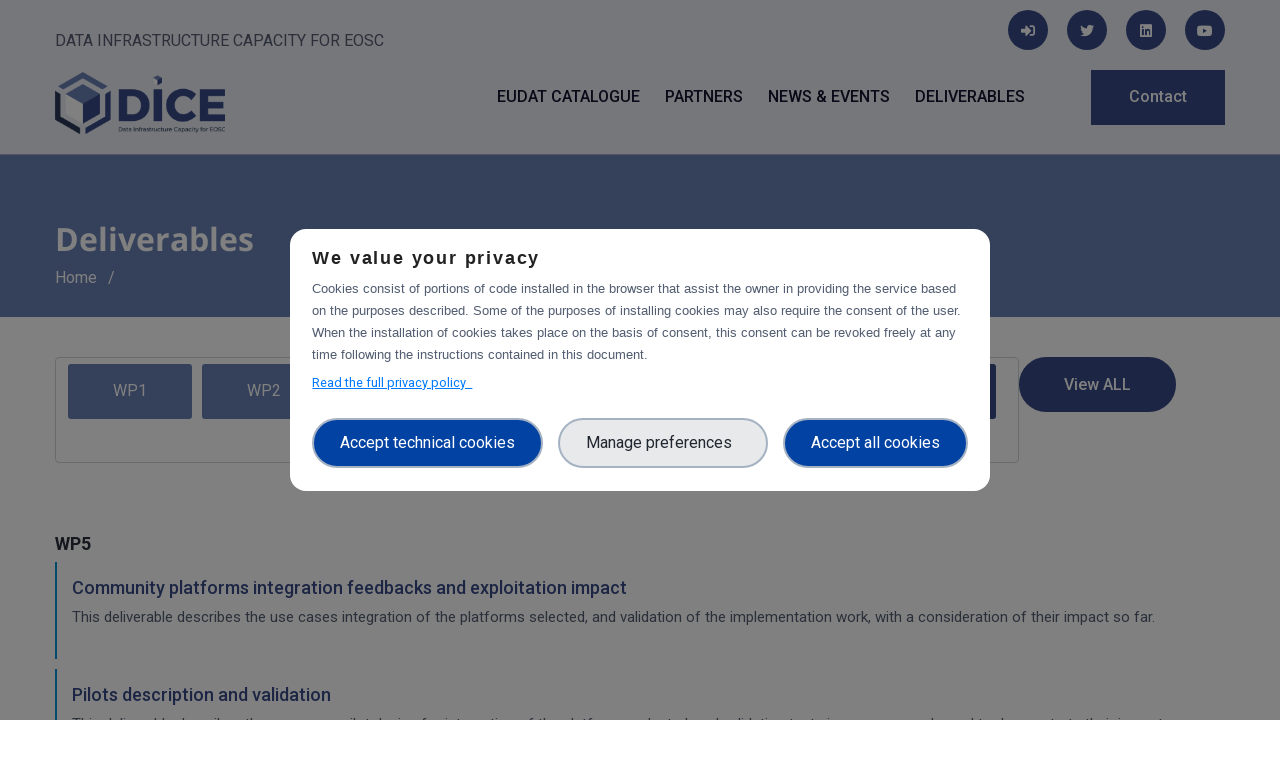

--- FILE ---
content_type: text/html; charset=UTF-8
request_url: https://www.dice-eosc.eu/deliverables?field_wp_target_id%5B0%5D=7&field_wp_target_id%5B1%5D=4&field_wp_target_id%5B2%5D=3&field_wp_target_id%5B3%5D=2&field_wp_target_id%5B4%5D=6
body_size: 7818
content:
<!DOCTYPE html>
<html>
  <head>
  <script src="/modules/custom/trust_ppg/js/controllers/enableModal.js"></script>
    <!-- Global site tag (gtag.js) - Google Analytics
    <script async src="https://www.googletagmanager.com/gtag/js?id=UA-192884747-2"></script>
    <script>
      window.dataLayer = window.dataLayer || [];
      function gtag(){dataLayer.push(arguments);}
      gtag('js', new Date());

      gtag('config', 'UA-192884747-2');
    </script>
    -->
    <meta charset="utf-8" />
<script type="text/javascript">window.dataLayer = window.dataLayer || [];
                                window.dataLayer.push({
                                'ad_storage': 'denied',
                                'analytics_storage': 'denied',
                                'personalization_storage': 'denied',
                                'logged-in': 'false',
                                'drupal-role':'anonymous' 
                                });</script>
<script type="text/javascript">(function(w,d,s,l,i){w[l]=w[l]||[];w[l].push({'gtm.start':
            new Date().getTime(),event:'gtm.js'});var f=d.getElementsByTagName(s)[0],
            j=d.createElement(s),dl=l!='dataLayer'?'&amp;l='+l:'';j.async=true;j.src=
            'https://www.googletagmanager.com/gtm.js?id='+i+dl;f.parentNode.insertBefore(j,f);
            })(window,document,'script','dataLayer','GTM-NGW2PVB');</script>
<meta name="Generator" content="Drupal 8 (https://www.drupal.org)" />
<meta name="MobileOptimized" content="width" />
<meta name="HandheldFriendly" content="true" />
<meta name="viewport" content="width=device-width, initial-scale=1.0" />
<script src="https://cdn.jsdelivr.net/npm/bootstrap@5.0.2/dist/js/bootstrap.bundle.min.js" integrity="sha384-MrcW6ZMFYlzcLA8Nl+NtUVF0sA7MsXsP1UyJoMp4YLEuNSfAP+JcXn/tWtIaxVXM" crossorigin="anonymous"></script>
<style>div#sliding-popup, div#sliding-popup .eu-cookie-withdraw-banner, .eu-cookie-withdraw-tab {background: #000000} div#sliding-popup.eu-cookie-withdraw-wrapper { background: transparent; } #sliding-popup h1, #sliding-popup h2, #sliding-popup h3, #sliding-popup p, #sliding-popup label, #sliding-popup div, .eu-cookie-compliance-more-button, .eu-cookie-compliance-secondary-button, .eu-cookie-withdraw-tab { color: #ffffff;} .eu-cookie-withdraw-tab { border-color: #ffffff;}</style>
<link rel="shortcut icon" href="/sites/default/files/favicon_2.png" type="image/png" />
<link rel="stylesheet" href="https://cdnjs.cloudflare.com/ajax/libs/font-awesome/5.15.4/css/all.min.css" integrity="sha512-1ycn6IcaQQ40/MKBW2W4Rhis/DbILU74C1vSrLJxCq57o941Ym01SwNsOMqvEBFlcgUa6xLiPY/NS5R+E6ztJQ==" crossorigin="anonymous" referrerpolicy="no-referrer" />
<link href="https://cdn.jsdelivr.net/npm/bootstrap@5.0.2/dist/css/bootstrap.min.css" rel="stylesheet" integrity="sha384-EVSTQN3/azprG1Anm3QDgpJLIm9Nao0Yz1ztcQTwFspd3yD65VohhpuuCOmLASjC" crossorigin="anonymous" />

    <title>Deliverables | DICE-EOSC.eu</title>
    <link rel="stylesheet" media="all" href="/core/themes/stable/css/system/components/ajax-progress.module.css?ryihxw" />
<link rel="stylesheet" media="all" href="/core/themes/stable/css/system/components/align.module.css?ryihxw" />
<link rel="stylesheet" media="all" href="/core/themes/stable/css/system/components/autocomplete-loading.module.css?ryihxw" />
<link rel="stylesheet" media="all" href="/core/themes/stable/css/system/components/fieldgroup.module.css?ryihxw" />
<link rel="stylesheet" media="all" href="/core/themes/stable/css/system/components/container-inline.module.css?ryihxw" />
<link rel="stylesheet" media="all" href="/core/themes/stable/css/system/components/clearfix.module.css?ryihxw" />
<link rel="stylesheet" media="all" href="/core/themes/stable/css/system/components/details.module.css?ryihxw" />
<link rel="stylesheet" media="all" href="/core/themes/stable/css/system/components/hidden.module.css?ryihxw" />
<link rel="stylesheet" media="all" href="/core/themes/stable/css/system/components/item-list.module.css?ryihxw" />
<link rel="stylesheet" media="all" href="/core/themes/stable/css/system/components/js.module.css?ryihxw" />
<link rel="stylesheet" media="all" href="/core/themes/stable/css/system/components/nowrap.module.css?ryihxw" />
<link rel="stylesheet" media="all" href="/core/themes/stable/css/system/components/position-container.module.css?ryihxw" />
<link rel="stylesheet" media="all" href="/core/themes/stable/css/system/components/progress.module.css?ryihxw" />
<link rel="stylesheet" media="all" href="/core/themes/stable/css/system/components/reset-appearance.module.css?ryihxw" />
<link rel="stylesheet" media="all" href="/core/themes/stable/css/system/components/resize.module.css?ryihxw" />
<link rel="stylesheet" media="all" href="/core/themes/stable/css/system/components/sticky-header.module.css?ryihxw" />
<link rel="stylesheet" media="all" href="/core/themes/stable/css/system/components/system-status-counter.css?ryihxw" />
<link rel="stylesheet" media="all" href="/core/themes/stable/css/system/components/system-status-report-counters.css?ryihxw" />
<link rel="stylesheet" media="all" href="/core/themes/stable/css/system/components/system-status-report-general-info.css?ryihxw" />
<link rel="stylesheet" media="all" href="/core/themes/stable/css/system/components/tabledrag.module.css?ryihxw" />
<link rel="stylesheet" media="all" href="/core/themes/stable/css/system/components/tablesort.module.css?ryihxw" />
<link rel="stylesheet" media="all" href="/core/themes/stable/css/system/components/tree-child.module.css?ryihxw" />
<link rel="stylesheet" media="all" href="/core/themes/stable/css/views/views.module.css?ryihxw" />
<link rel="stylesheet" media="all" href="/modules/contrib/eu_cookie_compliance/css/eu_cookie_compliance.css?ryihxw" />
<link rel="stylesheet" media="all" href="/modules/custom/trust_ppg/css/main.css?ryihxw" />
<link rel="stylesheet" media="all" href="/modules/custom/trust_ppg/css/modal.css?ryihxw" />
<link rel="stylesheet" media="all" href="/modules/contrib/ckeditor_accordion/css/ckeditor-accordion.css?ryihxw" />
<link rel="stylesheet" media="all" href="/modules/contrib/better_exposed_filters/css/better_exposed_filters.css?ryihxw" />
<link rel="stylesheet" media="all" href="/themes/paranoid/css/base/elements.css?ryihxw" />
<link rel="stylesheet" media="all" href="/themes/paranoid/css/components/block.css?ryihxw" />
<link rel="stylesheet" media="all" href="/themes/paranoid/css/components/tabs.css?ryihxw" />
<link rel="stylesheet" media="all" href="/themes/paranoid/css/bootstrap.min.css?ryihxw" />
<link rel="stylesheet" media="all" href="/themes/paranoid/css/fontawesome-all.css?ryihxw" />
<link rel="stylesheet" media="all" href="/themes/paranoid/css/flaticon.css?ryihxw" />
<link rel="stylesheet" media="all" href="/themes/paranoid/css/icon.css?ryihxw" />
<link rel="stylesheet" media="all" href="/themes/paranoid/css/animate.min.css?ryihxw" />
<link rel="stylesheet" media="all" href="/themes/paranoid/css/owl.carousel.min.css?ryihxw" />
<link rel="stylesheet" media="all" href="/themes/paranoid/css/owl.theme.default.min.css?ryihxw" />
<link rel="stylesheet" media="all" href="/themes/paranoid/css/linearicons.css?ryihxw" />
<link rel="stylesheet" media="all" href="/themes/paranoid/css/style.css?ryihxw" />
<link rel="stylesheet" media="all" href="/themes/paranoid/css/ccn.css?ryihxw" />
<link rel="stylesheet" media="all" href="/themes/paranoid/css/custom.css?ryihxw" />

    <script type="application/json" data-drupal-selector="drupal-settings-json">{"path":{"baseUrl":"\/","scriptPath":null,"pathPrefix":"","currentPath":"deliverables","currentPathIsAdmin":false,"isFront":false,"currentLanguage":"en","currentQuery":{"field_wp_target_id":["7","4","3","2","6"]}},"pluralDelimiter":"\u0003","suppressDeprecationErrors":true,"ajaxPageState":{"libraries":"better_exposed_filters\/auto_submit,better_exposed_filters\/general,ckeditor_accordion\/accordion_style,core\/html5shiv,eu_cookie_compliance\/eu_cookie_compliance_default,paranoid\/affix,paranoid\/global-styling,system\/base,trust_ppgm\/gtm,trust_ppgm\/main,trust_ppgm\/modal,trust_ppgm\/modal_active,views\/views.ajax,views\/views.module","theme":"paranoid","theme_token":null},"ajaxTrustedUrl":{"\/deliverables":true},"trust_ppgm":{"general_popup_data":{"gtm_cid":"GTM-NGW2PVB","popup_label":"We value your privacy","popup_link_label":"Read the full privacy policy","popup_text":"\u003Cp\u003ECookies consist of portions of code installed in the browser that assist the owner in providing the service based on the purposes described. Some of the purposes of installing cookies may also require the consent of the user. When the installation of cookies takes place on the basis of consent, this consent can be revoked freely at any time following the instructions contained in this document.\u003C\/p\u003E","policy_form_url":"\/privacy-policy-full"},"policy_popup_data":{"terms_of_use":{"guid":"416"},"privacy":{"guid":"417"},"technical_cookies":{"guid":"415","popup_label":"Strictly Necessary Cookies","popup_text":"These cookies are necessary for the website to function and cannot be switched off in our systems. They are usually only set in response to actions made by you which amount to a request for services, such as setting your privacy preferences, logging in or filling in forms. You can set your browser to block or alert you about these cookies, but some parts of the site will not then work. These cookies do not store any personally identifiable information."},"measurement_cookies":{"guid":"414","popup_label":"Measurement","popup_text":"These trackers help us to measure traffic and analyze your behavior with the goal of improving our service."}},"project_pk":"42"},"eu_cookie_compliance":{"cookie_policy_version":"1.0.0","popup_enabled":false,"popup_agreed_enabled":false,"popup_hide_agreed":false,"popup_clicking_confirmation":false,"popup_scrolling_confirmation":false,"popup_html_info":false,"use_mobile_message":false,"mobile_popup_html_info":false,"mobile_breakpoint":768,"popup_html_agreed":false,"popup_use_bare_css":false,"popup_height":"auto","popup_width":"100%","popup_delay":1000,"popup_link":"\/index.php\/privacy-policy","popup_link_new_window":true,"popup_position":false,"fixed_top_position":true,"popup_language":"en","store_consent":true,"better_support_for_screen_readers":false,"cookie_name":"","reload_page":false,"domain":"","domain_all_sites":false,"popup_eu_only_js":false,"cookie_lifetime":100,"cookie_session":0,"set_cookie_session_zero_on_disagree":0,"disagree_do_not_show_popup":false,"method":"opt_in","automatic_cookies_removal":false,"allowed_cookies":"_ga\r\n_gid\r\ngtm_internal_user","withdraw_markup":"\u003Cbutton type=\u0022button\u0022 class=\u0022eu-cookie-withdraw-tab\u0022\u003EPrivacy settings\u003C\/button\u003E\n\u003Cdiv role=\u0022alertdialog\u0022 aria-labelledby=\u0022popup-text\u0022 class=\u0022eu-cookie-withdraw-banner\u0022\u003E\n  \u003Cdiv class=\u0022popup-content info eu-cookie-compliance-content\u0022\u003E\n    \u003Cdiv id=\u0022popup-text\u0022 class=\u0022eu-cookie-compliance-message\u0022\u003E\n      \u003Ch2\u003EWe use cookies on this site to enhance your user experience\u003C\/h2\u003E\n\u003Cp\u003EYou have given your consent for us to set cookies.\u003C\/p\u003E\n\n    \u003C\/div\u003E\n    \u003Cdiv id=\u0022popup-buttons\u0022 class=\u0022eu-cookie-compliance-buttons\u0022\u003E\n      \u003Cbutton type=\u0022button\u0022 class=\u0022eu-cookie-withdraw-button\u0022\u003EWithdraw consent\u003C\/button\u003E\n    \u003C\/div\u003E\n  \u003C\/div\u003E\n\u003C\/div\u003E","withdraw_enabled":false,"reload_options":0,"reload_routes_list":"","withdraw_button_on_info_popup":false,"cookie_categories":[],"cookie_categories_details":[],"enable_save_preferences_button":true,"cookie_value_disagreed":"0","cookie_value_agreed_show_thank_you":"1","cookie_value_agreed":"2","containing_element":"body","settings_tab_enabled":false,"open_by_default":false},"ckeditorAccordion":{"accordionStyle":{"collapseAll":0,"keepRowsOpen":0}},"views":{"ajax_path":"\/views\/ajax","ajaxViews":{"views_dom_id:67a6f2e62fcb0aa343292bdb2ac7e58496a795b94f037a48c49a9d37f76c11f1":{"view_name":"deliverables","view_display_id":"page_1","view_args":"","view_path":"\/deliverables","view_base_path":"deliverables","view_dom_id":"67a6f2e62fcb0aa343292bdb2ac7e58496a795b94f037a48c49a9d37f76c11f1","pager_element":0}}},"user":{"uid":0,"permissionsHash":"57c76e8cd954e0bec04e2f568db2348ed4c09163eef486be5640a08aa32d5d89"}}</script>

<!--[if lte IE 8]>
<script src="/core/assets/vendor/html5shiv/html5shiv.min.js?v=3.7.3"></script>
<![endif]-->
<script src="/core/assets/vendor/jquery/jquery.min.js?v=3.5.1"></script>
<script src="/core/misc/drupalSettingsLoader.js?v=8.9.20"></script>
<script src="/core/misc/drupal.js?v=8.9.20"></script>
<script src="/core/misc/drupal.init.js?v=8.9.20"></script>
<script src="/themes/paranoid/js/paranoid.preprocess.js?v=8.9.20"></script>
<script src="/themes/paranoid/js/bootstrap.min.js?v=8.9.20"></script>
<script src="/themes/paranoid/js/owl.carousel.min.js?v=8.9.20"></script>
<script src="/themes/paranoid/js/main.js?v=8.9.20"></script>


  </head>
    <body class="path-deliverables">
    <div id="thetop"></div>
    <div id="backtotop">
      <a href="#" id="scroll">
        <i class="fas fa-arrow-up"></i>
      </a>
    </div>
    <noscript aria-hidden="true"><iframe src="https://www.googletagmanager.com/ns.html?id=GTM-NGW2PVB" height="0" width="0" style="display:none;visibility:hidden;"></iframe>
</noscript>

      <div class="dialog-off-canvas-main-canvas" data-off-canvas-main-canvas>
    <header id="header-section" class="header-section sticky-header clearfix ccn--lb-tagged black-content ccn-logo-white ">

    <div class="container">
        <div class="row bg-payoff">
            <div class="col-lg-6 col-md-6 col-xs-12">
            	    <div class="payoff">DATA INFRASTRUCTURE CAPACITY FOR EOSC</div>
            </div>
            <div class="col-lg-6 col-md-6 col-xs-12">
                  <div id="block-blocksocialfooter-2" class="block block-block-content block-block-contenta4188a64-3994-4529-b194-62d5e811be18   widget">
  
    
      <div class="ccn-content">
      
            <div><div class="text-right footer-social-links">
    <a target="_blank" href="/user"><i class="fas fa-sign-in-alt"></i></a>
    <a target="_blank" href="https://twitter.com/DICEosc"><i class="fab fa-twitter" aria-hidden="true"></i></a>
    <a target="_blank" href="https://www.linkedin.com/company/diceosc"><i class="fab fa-linkedin"  aria-hidden="true"></i></a>
    <a target="_blank" href="https://www.youtube.com/channel/UChCTORr2JvRAihEaILikFrQ/featured"><i class="fab fa-youtube"  aria-hidden="true"></i></a>
</div></div>
      
    </div>
  </div>


            </div>
        </div>
    <div class="row">
      <!-- brand-logo - satrt -->
      <div class="col-lg-2 col-md-6 col-sm-6">

        <div class="brand-logo-white float-left">
          <a href="/" class="brand-link">
            <img class="logo" src="/themes/paranoid/logo.png" alt="DICE Logo">
          </a>
        </div>
      </div>
      <!-- brand-logo - end -->
      <!-- main-menubar - satrt -->
      <div class="col-lg-8">
        <div class="main-menubar ul-li-right clearfix">
            

                <ul class="clearfix" id="ccn-nav">
                    <li>
        <a href="https://eudat.eu/catalogue">EUDAT Catalogue</a>
              </li>
                      <li>
        <a href="/index.php/partners" data-drupal-link-system-path="partners">Partners</a>
              </li>
                      <li>
        <a href="/index.php/news-events" data-drupal-link-system-path="news-events">News &amp; events</a>
              </li>
                      <li>
        <a href="/index.php/deliverables" data-drupal-link-system-path="deliverables">Deliverables</a>
              </li>
              </ul>
  



        </div>
      </div>
      <!-- main-menubar - end -->
      <!-- btns-group - start -->
      <div class="col-lg-2 col-md-6 col-sm-6">
        <div class="btns-group ul-li-right clearfix">
          <ul class="clearfix">
            <li>
              <a href="/contact" class="custom-btn">Contact</a>
            </li>
                          <li>
                <button type="button" id="sidebar-collapse" class="mobile-menu-btn">
                  <i class="flaticon-right-alignment"></i>
                </button>
              </li>
                      </ul>
        </div>
      </div>
      <!-- btns-group - end -->
    </div>
  </div>
</header>



<div class="sidebar-menu-wrapper">
  <div id="sidebar-menu" class="sidebar-menu">
    <div class="dismiss text-right mb-60 clearfix">
      <span class="close-btn">
        <i class="flaticon-cancel-music"></i>
      </span>
    </div>
        

                <ul class="clearfix" id="ccn-nav">
                    <li>
        <a href="https://eudat.eu/catalogue">EUDAT Catalogue</a>
              </li>
                      <li>
        <a href="/index.php/partners" data-drupal-link-system-path="partners">Partners</a>
              </li>
                      <li>
        <a href="/index.php/news-events" data-drupal-link-system-path="news-events">News &amp; events</a>
              </li>
                      <li>
        <a href="/index.php/deliverables" data-drupal-link-system-path="deliverables">Deliverables</a>
              </li>
              </ul>
  





    <div class="social-links ul-li clearfix">
      <h2 class="sidebar-title mb-30">follow us</h2>
      <ul class="clearfix">
                          <li>
            <a href="https://twitter.com/DICEosc">
              <i class="fab fa-twitter" aria-hidden="true"></i>
            </a>
          </li>
                          <li>
            <a href="https://www.linkedin.com/company/diceosc">
              <i class="fab fa-linkedin" aria-hidden="true"></i>
            </a>
          </li>
                
        

      </ul>
    </div>
  </div>
  <div class="overlay"></div>
</div>

<div class="body-page">


	

	   <section class="breadcrumb-section">
		<div class="container">
        
				    <div id="block-pagetitle" class="block block-core block-page-title-block   widget">
  
    
      <div class="ccn-content">
      
  <h1 class="title page-title">Deliverables</h1>


    </div>
  </div>
<div id="block-paranoid-breadcrumbs" class="block block-system block-system-breadcrumb-block   widget">
  
    
      <div class="ccn-content">
      

  <!-- <nav class="breadcrumb" role="navigation" aria-labelledby="system-breadcrumb"> -->
  <nav class="breadcrumb-nav" aria-label="breadcrumb">
    <h2 id="system-breadcrumb" class="visually-hidden">Breadcrumb</h2>
    <ol class="breadcrumb">
          <li class="breadcrumb-item">
                  <a href="/">Home</a>
              </li>
            <li></li>
    </ol>
  </nav>

    </div>
  </div>


		</div>
  </section>
	

	
			<div class="highlighted">
			<div class="container">
				    <div data-drupal-messages-fallback class="hidden"></div>


			</div>
		</div>
	
	



    
        <div class="main-content">
          <div class="container">
                <div id="block-paranoid-content" class="block block-system block-system-main-block   widget">
  
    
      <div class="ccn-content">
      <div class="views-element-container"><div class="js-view-dom-id-67a6f2e62fcb0aa343292bdb2ac7e58496a795b94f037a48c49a9d37f76c11f1">
  
  
  
    <form class="views-exposed-form bef-exposed-form" data-bef-auto-submit-full-form="" data-bef-auto-submit="" data-bef-auto-submit-delay="200" data-drupal-selector="views-exposed-form-deliverables-page-1" action="/deliverables" method="get" id="views-exposed-form-deliverables-page-1" accept-charset="UTF-8">
  <div class="js-form-item form-item js-form-type-select form-item-field-wp-target-id js-form-item-field-wp-target-id">
      
        <div data-drupal-selector="edit-field-wp-target-id" multiple="multiple" name="field_wp_target_id" id="edit-field-wp-target-id" size="7" class="form-select bef-links">
                    <ul><li><a href="/deliverables" id="edit-field-wp-target-id-2" name="field_wp_target_id[2]" class="bef-link bef-link--selected">WP1</a>                      <li><a href="/deliverables" id="edit-field-wp-target-id-3" name="field_wp_target_id[3]" class="bef-link bef-link--selected">WP2</a>                      <li><a href="/deliverables" id="edit-field-wp-target-id-4" name="field_wp_target_id[4]" class="bef-link bef-link--selected">WP3</a>                      <li><a href="/deliverables?field_wp_target_id%5B0%5D=7&amp;field_wp_target_id%5B1%5D=4&amp;field_wp_target_id%5B2%5D=3&amp;field_wp_target_id%5B3%5D=2&amp;field_wp_target_id%5B4%5D=6&amp;field_wp_target_id%5B5%5D=5" id="edit-field-wp-target-id-5" name="field_wp_target_id[5]" class="bef-link">WP4</a>                      <li><a href="/deliverables" id="edit-field-wp-target-id-6" name="field_wp_target_id[6]" class="bef-link bef-link--selected">WP5</a>                      <li><a href="/deliverables" id="edit-field-wp-target-id-7" name="field_wp_target_id[7]" class="bef-link bef-link--selected">WP6</a>                      <li><a href="/deliverables?field_wp_target_id%5B0%5D=7&amp;field_wp_target_id%5B1%5D=4&amp;field_wp_target_id%5B2%5D=3&amp;field_wp_target_id%5B3%5D=2&amp;field_wp_target_id%5B4%5D=6&amp;field_wp_target_id%5B5%5D=8" id="edit-field-wp-target-id-8" name="field_wp_target_id[8]" class="bef-link">WP7</a></li></ul>      </div>

        </div>
<div data-drupal-selector="edit-actions" class="form-actions js-form-wrapper form-wrapper" id="edit-actions"><input data-bef-auto-submit-click="" class="js-hide button js-form-submit form-submit" data-drupal-selector="edit-submit-deliverables" type="submit" id="edit-submit-deliverables" value="Apply" />
<input data-drupal-selector="edit-reset" type="submit" id="edit-reset" name="op" value="View ALL" class="button js-form-submit form-submit" />
</div>


</form>

  
    <h3>WP5</h3>
      <div class="deliverable-teaser">
<div class="row">
<div class="col-md-12">
<h3><a href="/index.php/deliverables/community-platforms-integration-feedbacks-and-exploitation-impact" hreflang="en">Community platforms integration feedbacks and exploitation impact</a></h3>
<p>This deliverable describes the use cases integration of the platforms selected, and validation of the implementation work, with a consideration of their impact so far.</p>

</div>
</div>
</div>
      <div class="deliverable-teaser">
<div class="row">
<div class="col-md-12">
<h3><a href="/index.php/deliverables/pilots-description-and-validation" hreflang="en">Pilots description and validation</a></h3>
This deliverable describes the use cases pilot design for integration of the platforms selected, and validation tests in progress or planned to demonstrate their impact.
</div>
</div>
</div>
  <h3>WP3</h3>
      <div class="deliverable-teaser">
<div class="row">
<div class="col-md-12">
<h3><a href="/index.php/deliverables/final-report-integration-cdi-operation-and-collaboration-tools-eosc" hreflang="en">Final report on the integration of CDI Operation and Collaboration Tools in EOSC</a></h3>
<p>This is the final report on the integration of services.</p>
</div>
</div>
</div>
      <div class="deliverable-teaser">
<div class="row">
<div class="col-md-12">
<h3><a href="/index.php/deliverables/initial-architecture-plan-integration-cdi-operation-and-collaboration-tools-eosc" hreflang="en">Initial architecture plan on the integration of CDI Operation and Collaboration Tools in EOSC</a></h3>
First report on the initial design of the integration architecture. The main focus is on the planned integration activities of the Collaborative Data Infrastructure (CDI) Operation and Collaboration toold with the EOSC-Core services.
</div>
</div>
</div>
      <div class="deliverable-teaser">
<div class="row">
<div class="col-md-12">
<h3><a href="/index.php/deliverables/intermediate-report-integration-cdi-operation-and-collaboration-tools-eosc" hreflang="en">Intermediate report on the integration of CDI Operation and Collaboration Tools in EOSC</a></h3>
<p>This is the intermediate report on the integration of services.</p>
</div>
</div>
</div>
  <h3>WP2</h3>
      <div class="deliverable-teaser">
<div class="row">
<div class="col-md-12">
<h3><a href="/index.php/deliverables/training-final-report" hreflang="en">Training Final Report</a></h3>
<p>The document is the final report on the activities that were carried out during the project in the area of training.</p>
</div>
</div>
</div>
      <div class="deliverable-teaser">
<div class="row">
<div class="col-md-12">
<h3><a href="/index.php/deliverables/final-report-communications-dissemination" hreflang="en">Final report on Communications &amp; Dissemination</a></h3>
<p>This document is the final report on the activities that were carried out during the project to steer the DICE users’ engagement according to the communication and dissemination strategy.</p>

</div>
</div>
</div>
      <div class="deliverable-teaser">
<div class="row">
<div class="col-md-12">
<h3><a href="/index.php/deliverables/training-program" hreflang="en">Training Program</a></h3>
This document includes the inventory of the existing training material related to data storage and management solutions, identifies the gaps and defines the activities and the strategy that will be put in place to fill those training gaps and maximise the uptake of the DICE services. 
</div>
</div>
</div>
      <div class="deliverable-teaser">
<div class="row">
<div class="col-md-12">
<h3><a href="/index.php/deliverables/outreach-communications-and-dissemination-plan" hreflang="en">Outreach, Communications and Dissemination Plan</a></h3>
<p>The document defines the marketing, communication &amp; dissemination strategy and the activities that will be carried out during the project to steer the DICE users’ engagement.</p>

</div>
</div>
</div>
  <h3>WP6</h3>
      <div class="deliverable-teaser">
<div class="row">
<div class="col-md-12">
<h3><a href="/index.php/deliverables/first-periodic-report-operations" hreflang="en">First periodic report on operations</a></h3>
<p>The deliverable explains four main tasks of the DICE work package Federated Service Management: the general operations coordination, helpdesk management, order management and informati</p>
</div>
</div>
</div>

  
  
  
  
    
</div>
</div>

    </div>
  </div>


          </div>
        </div>


    

	

	
	
  
      
	
<footer id="footer-section" class="footer-section clearfix" >

  <div class="footer-inner">

         <div class="footer-top">
        <div class="container">
          <div class="row">


                      <div id="block-blockfootercopyrightedisclaimer" class="col-md-9 block block-block-content block-block-contentd4fea887-a1da-48ba-8470-ef6329bd5fcd   widget">
  
    
      <div class="ccn-content">
      
            <div><p><img alt="eu-flag" src="/sites/default/files/inline-images/euflag.jpg" style="float:left; padding-right: 10px;" width="65" /> The DICE project has received funding from the European Union’s Horizon 2020 project call H2020-INFRAEOSC-2018-2020 under Grant Agreement no. 101017207. Content of this website does not represent the opinion of the European Union, and the European Union is not responsible for any use that might be made of such content.</p>
</div>
      
    </div>
  </div>
<div id="block-blocksocialfooter" class="col-md-3 block block-block-content block-block-contenta4188a64-3994-4529-b194-62d5e811be18   widget">
  
    
      <div class="ccn-content">
      
            <div><div class="text-right footer-social-links">
    <a target="_blank" href="/user"><i class="fas fa-sign-in-alt"></i></a>
    <a target="_blank" href="https://twitter.com/DICEosc"><i class="fab fa-twitter" aria-hidden="true"></i></a>
    <a target="_blank" href="https://www.linkedin.com/company/diceosc"><i class="fab fa-linkedin"  aria-hidden="true"></i></a>
    <a target="_blank" href="https://www.youtube.com/channel/UChCTORr2JvRAihEaILikFrQ/featured"><i class="fab fa-youtube"  aria-hidden="true"></i></a>
</div></div>
      
    </div>
  </div>



          </div>
        </div>
      </div>
    
      </div>


     <div class="footer-bottom">
        <div class="container">
          <div class="row">
            <div class="col-xs-12 col-lg-6">
	            <div class="copyright-inner">
	            	    <div id="block-blockcopyright" class="block block-block-content block-block-content0e32745b-fa60-4da9-ad5b-3f4c9b8bd9c2   widget">
  
    
      <div class="ccn-content">
      
            <div><p>© Copyright 2021 - dice-eosc.eu</p></div>
      
    </div>
  </div>


	            </div>
            </div>
            <div class="col-xs-12 col-lg-6">
            	    <div role="navigation" aria-labelledby="block-paranoid-footer-menu"  id="block-paranoid-footer" class="useful-links ul-li-right clearfix">
            
  <h3 class="visually-hidden item-title" id="block-paranoid-footer-menu">Footer menu</h3>
  
        
              <ul class="clearfix">
              <li>
        <a href="/index.php/contact" data-drupal-link-system-path="node/19">Contact</a>
              </li>
          <li>
        <a href="/index.php/user/login" data-drupal-link-system-path="user/login">Login</a>
              </li>
          <li>
        <a href="/index.php/privacy-policy" data-drupal-link-system-path="node/21">Privacy policy </a>
              </li>
          <li>
        <a href="/index.php/terms-use" data-drupal-link-system-path="node/75">Terms of use</a>
              </li>
          <li>
        <a href="" class="cookie-preferences">Manage your cookie preferences</a>
              </li>
        </ul>
  


  </div>


            </div>
          </div>
        </div>
     </div>



</footer>

</div>







  </div>

    
    <script src="/core/assets/vendor/jquery-once/jquery.once.min.js?v=2.2.3"></script>
<script src="/modules/custom/trust_ppg/js/classes/Consent.js?v=1.x"></script>
<script src="/modules/custom/trust_ppg/js/classes/Cookies.js?v=1.x"></script>
<script src="/modules/custom/trust_ppg/js/controllers/gtm.js?v=1.x"></script>
<script src="/modules/custom/trust_ppg/js/classes/Modal.js?v=1.x"></script>
<script src="/modules/custom/trust_ppg/js/controllers/modal.js?v=1.x"></script>
<script src="/core/assets/vendor/js-cookie/js.cookie.min.js?v=3.0.0-rc0"></script>
<script src="/modules/contrib/eu_cookie_compliance/js/eu_cookie_compliance.js?v=1.19" defer></script>
<script src="/modules/contrib/ckeditor_accordion/js/ckeditor-accordion.js?v=1.x"></script>
<script src="/core/assets/vendor/jquery-form/jquery.form.min.js?v=4.22"></script>
<script src="/core/misc/progress.js?v=8.9.20"></script>
<script src="/core/misc/ajax.js?v=8.9.20"></script>
<script src="/core/themes/stable/js/ajax.js?v=8.9.20"></script>
<script src="/core/modules/views/js/base.js?v=8.9.20"></script>
<script src="/core/modules/views/js/ajax_view.js?v=8.9.20"></script>
<script src="/modules/contrib/better_exposed_filters/js/better_exposed_filters.js?v=4.x"></script>
<script src="/core/misc/debounce.js?v=8.9.20"></script>
<script src="/modules/contrib/better_exposed_filters/js/auto_submit.js?v=4.x"></script>

  </body>
</html>


--- FILE ---
content_type: text/css
request_url: https://www.dice-eosc.eu/modules/custom/trust_ppg/css/modal.css?ryihxw
body_size: 1213
content:
#cookiePopupContainer #triggerCookiePopup {
	display: none;
}

#cookiePopup .modal-body button:not(.accordion-button) {
	width: 100%;
}

#cookiePopup #manageGDPRPreferences {
	margin-top: 1rem;
	display: none;
}

#cookiePopup .accordionLabelInput {
	display: flex;
	justify-content: space-between;
	width: 100%;
	align-items: center;
}

#cookiePopup .accordion-header {
	margin-top: 0;
}

#cookiePopup .accordionLabelInput p {
	margin: 0;
}

#cookiePopup .policyParagraphs {
	font-size: 0.9rem !important;
}

/* START CokiePopUp own CSS */

#cookiePopup .modal-dialog {
	max-width: 700px;
}
#cookiePopup .modal-content {
	border: 0;
	border-radius: 1rem;
}

#cookiePopup.modal {
	display: flex !important;
	flex-direction: column;
	justify-content: center;
}
#cookiePopup {
	font-family: sans-serif, arial;
}

#cookiePopup .modal-body .btn-link {
	cursor: pointer;
	text-decoration: underline;
    color: #007bff;
	font-size: 0.8rem !important;
}

#cookiePopup .modal-footer {
	padding: 0rem 1.4rem 1.4rem 1.4rem;
	border: none;
}
#cookiePopup .modal-body {
	padding: 1rem 1.4rem 1.6rem 1.4rem;
}
#cookiePopup .modal-body .accordion-item .accordion-button {
	padding: 0.6rem;
}
#cookiePopup > div > div > div.modal-body > p {
	font-size: 0.8rem;
	margin: 0.4em 0 0.4em 0;
}
#cookiePopup h5#cookiePopupLabel {
	font-size: 18px;
	font-weight: 600;
	font-family: sans-serif, arial;
	text-transform: unset;
	color: #222;
}

#cookiePopup .modal-footer button {
	padding: 12px 26px;
	line-height: 1.4rem;
	margin: 0;
	border-radius: 50px;
}
#cookiePopup .modal-footer {
	justify-content: space-between;
}

#cookiePopup .modal-footer .btn-success {
	background: hsl(216,98%,32%) !important;
	border: 2px solid #a5b2c3;
	font-size: 16px !important;
}
#cookiePopup .modal-footer .btn-success:hover {
	background: hsl(216, 98%, 32%);
	border: 2px solid #a5b2c3;
}
/*background: hsla(216, 18%, 16%, 0.1);*/
#cookiePopup .modal-footer .btn-secondary {
	background: hsl(216, 98%, 32%);
	border: 2px solid #a5b2c3;
	font-size: 16px !important;
	
}
#cookiePopup .modal-footer #managePreferencesBtn {
	background: hsla(216, 18%, 16%, 0.1) !important;
	
	color: #222831 !important;
	border: 2px solid #a5b2c3 !important;
}
#cookiePopup #manageGDPRPreferences .accordion-button {
	background: transparent;
	box-shadow: none;
}
#cookiePopup #manageGDPRPreferences .accordion-item {
	border: 0;
}
#cookiePopup #manageGDPRPreferences .accordion-item:nth-child(odd) {
	background: transparent;
}
#cookiePopup #manageGDPRPreferences .accordion-item:nth-child(even) {
	background: #f6f9fc;
}
#cookiePopup .form-check-input {
	height: 1.5em;
	width: 65px;
	margin-left: -1em;
	position: relative !important;
}

#cookiePopup .accordionLabelInput .h6 {
	color: #222831;
}
.accordion-button:not(.collapsed)::after {
    background-image: url("data:image/svg+xml,%3csvg xmlns='http://www.w3.org/2000/svg' viewBox='0 0 16 16' fill='%230c63e4'%3e%3cpath fill-rule='evenodd' d='M1.646 4.646a.5.5 0 0 1 .708 0L8 10.293l5.646-5.647a.5.5 0 0 1 .708.708l-6 6a.5.5 0 0 1-.708 0l-6-6a.5.5 0 0 1 0-.708z'/%3e%3c/svg%3e") !important;
    transform: rotate(0deg) !important;
}

.accordion-button.actives::after {
	transform: rotate(-180deg) !important;
}
.accordion-button{
	flex-direction: row-reverse;
}
.accordion-button::after{
	margin-right: 8px;
}


@media only screen and (max-width: 790px) {
	#cookiePopup .modal-footer {
		flex-direction: column;
	}

	#cookiePopup .modal-footer .btn-secondary {
		order: 2;
	}
	#cookiePopup .modal-footer #managePreferencesBtn {
		background: hsla(216, 18%, 16%, 0.1) !important;
		border: 1 !important;
		color: #222831 !important;
		order: 1;
	}
	#cookiePopup .modal-footer .btn-success {
		background: hsl(216,98%,32%) !important;
		order: 3;
	}

	#cookiePopup .modal-footer button {
		width: 100%;
		margin-bottom: 14px;
		padding: 8px 12px;
	}
}


--- FILE ---
content_type: application/javascript
request_url: https://www.dice-eosc.eu/themes/paranoid/js/main.js?v=8.9.20
body_size: 847
content:
(function ($) {
  "use strict";

  $(document).ready(function () {
    const anchor = document.querySelector('.cookie-preferences'); // seleziona l'elemento anchor
    anchor.addEventListener('click', function (event) {
      event.preventDefault(); // previene il comportamento predefinito dell'anchor
      const modalWindowName = 'ppgmModal';
      window[modalWindowName] = Modal.getInstance(modalWindowName);
      window[modalWindowName].run();
    });
    $(".close-btn, .overlay").on("click", function () {
      $("#sidebar-menu").removeClass("active");
      $(".overlay").removeClass("active");
    });

    $("#sidebar-collapse").on("click", function () {
      $("#sidebar-menu").addClass("active");
      $(".overlay").addClass("active");
    });

    // back to top - start
    // --------------------------------------------------
    $(window).scroll(function () {
      if ($(this).scrollTop() > 200) {
        $("#backtotop:hidden").stop(true, true).fadeIn();
      } else {
        $("#backtotop").stop(true, true).fadeOut();
      }
    });
    $(function () {
      $("#scroll").on("click", function () {
        $("html,body").animate(
          {
            scrollTop: $("#thetop").offset().top,
          },
          "slow"
        );
        return false;
      });
    });
    // back to top - end
    // --------------------------------------------------

    // sticky menu - start
    // --------------------------------------------------
    var headerId = $(".sticky-header");

    $(window).on("scroll", function () {
      var amountScrolled = $(window).scrollTop();

      if ($(this).scrollTop() > 50) {
        headerId.removeClass("not-stuck");
        headerId.addClass("stuck");
      } else {
        headerId.removeClass("stuck");
        headerId.addClass("not-stuck");
      }
    });
    // sticky menu - end
    // --------------------------------------------------

    // blog-carousel - start
    // --------------------------------------------------
    $("#blog-carousel").owlCarousel({
      nav: true,
      loop: true,
      margin: 30,
      autoplay: true,
      smartSpeed: 1000,
      autoplayTimeout: 5000,
      autoplayHoverPause: true,
      responsive: {
        0: {
          items: 1,
          dots: false,
        },
        600: {
          items: 2,
          dots: false,
        },
        1000: {
          items: 3,
          nav: false,
        },
        1920: {
          items: 3,
          nav: false,
        },
      },
    });

    // partners-carousel - start
    // --------------------------------------------------
    $("#partners-carousel").owlCarousel({
      nav: false,
      loop: true,
      margin: 30,
      autoplay: true,
      smartSpeed: 1000,
      autoplayTimeout: 5000,
      autoplayHoverPause: true,
      responsive: {
        0: {
          items: 1,
          dots: false,
        },
        600: {
          items: 3,
          dots: false,
        },
        1000: {
          items: 6,
          nav: false,
          dots: false,
        },
        1920: {
          items: 6,
          nav: false,
          dots: false,
        },
      },
    });
  });
})(jQuery);


--- FILE ---
content_type: application/javascript
request_url: https://www.dice-eosc.eu/modules/custom/trust_ppg/js/classes/Modal.js?v=1.x
body_size: 3650
content:
let modalController;

const Modal = class Modal {


	instance = null;
	cookiesAccepted = false;

	consents = null;

	allPolicies = this.getFromPPGMData('policy_popup_data');
	generalData = this.getFromPPGMData('general_popup_data');

	requiredPolicies = ['privacy', 'terms_of_use', 'technical_cookies'];

	cookieCtrl;
	consentCtrl;

	popup;
	modal;

	constructor(windowVariableName) {
		modalController = this;
		this.modal = windowVariableName;
	}

	static getInstance(windowVariableName = '') {

		if (!this.instance)
			this.instance = new Modal(windowVariableName)

		return this.instance
	}

	init() {
		window.addEventListener('load', this.onLoad, false);
	}

	run() {
		//console.log(modalController.userAction().myJson)	  
		modalController.necessaryCookiesAccepted();
		modalController.buildPopupOnPage();
		modalController.addResizeListener();
	}

	onLoad() {
		if (!modalController.necessaryCookiesAccepted()) {
			modalController.updateCounter('none', 'none')
			modalController.buildPopupOnPage();
			modalController.addResizeListener();
		}
	}

	necessaryCookiesAccepted() {
		modalController.cookieCtrl = window.cookieCtrl instanceof Cookies ? window.cookieCtrl : new Cookies();

		if (!modalController.cookieCtrl.consentCookie) {
			modalController.cookieCtrl.refreshCurrentConsent();
		}

		modalController.consents = modalController.cookieCtrl.consentCookie;

		return modalController.mandatoryConsentGiven();
	}

	mandatoryConsentGiven() {
		let result = true;

		modalController.requiredPolicies.map((policyName) => {
			if (!modalController.consents[policyName]) {
				result = false;
			}
		});

		return result;
	}

	getFromPPGMData(sector) {
		console.log(drupalSettings)
		return drupalSettings.trust_ppgm[sector];
	}

	buildPopupOnPage() {

		modalController.popup = document.createElement('div');
		modalController.popup.id = 'cookiePopupContainer';
		modalController.popup.innerHTML = modalController.loadPopupContent();
		document.querySelector('body').appendChild(modalController.popup);
		new bootstrap.Modal(document.querySelector('#cookiePopup'), {
			keyboard: false,
			backdrop: 'static'
		}).toggle()

	}

	loadPopupContent() {
		const mainPopupContent = modalController.generalData;
		const policyCheckboxes = modalController.buildPolicyLayout();

		const objectRef = 'window.' + modalController.modal;

		return `
      <div
        class="modal fade"
        id="cookiePopup"
        tabindex="-1"
        aria-labelledby="cookiePopupLabel"
        aria-hidden="true"
        data-keyboard="false"
        data-backdrop="static"
      >
        <div class="modal-dialog">
          <div class="modal-content">
            <div class="modal-body">
              <h5 class="modal-title" id="cookiePopupLabel">
                ${mainPopupContent.popup_label}
              </h5>
              ${mainPopupContent.popup_text}
              <a onclick="location.href='${modalController.generalData.policy_form_url}'" class="btn-link">
                ${mainPopupContent.popup_link_label} &nbsp;
              </a>
             
              ${policyCheckboxes}
            </div>
            <div class="modal-footer" id="actionBtns">
              <button
                type="button"
                class="btn btn-success"
                data-bs-dismiss="modal"
                onclick="${objectRef}.actOnAllPolicyConsents(false)"
              >
			  	Accept technical cookies
                
              </button>
              <button
              type="button"
              class="btn"
              id="managePreferencesBtn"
              onclick="${objectRef}.managePreferences()"
            >
              Manage preferences &nbsp;
            </button>
              <button
                type="button"
                data-bs-dismiss="modal"
                class="btn btn-success"
                onclick="${objectRef}.actOnAllPolicyConsents(true)"
              >
                Accept all cookies
             
              </button>
            </div>
          </div>
        </div>
      </div>
    `;
	}

	buildPolicyLayout() {
		const requiredPolicyMarkup = modalController.buildRequiredPolicies();
		const optionalPolicyMarkup = modalController.buildOptionalPolicies();

		return `
      <div class="accordion" id="manageGDPRPreferences">
        ${requiredPolicyMarkup}
        ${optionalPolicyMarkup}
      </div>
  `;
	}

	buildRequiredPolicies() {
		const policyData = modalController.allPolicies['technical_cookies'];
		//const label = 'Strictly Necessary';
		//const guid = label.split(' ').join('');

		// Set up the default accordion row builder function parameter
		/*const policyData = {
			// Appended as part of the accordion row id used for accordion manipulation
			guid,
			// Appended as the switch id of the strictly necessary cookies, used for consent verification
			policy: guid.charAt(0).toLowerCase() + guid.slice(1),
			// Disable the switches
			mandatoryAttributes: 'checked disabled',
			// Accordion row label
			popup_label: label,
			// Accordion container text
			popup_text:
				'These trackers are used for activities that are strictly necassary to operate or deliver the service you requested from us and, therefore, do not require you to consent.'
		};*/


		// Return the accordion row markup.
		return modalController.buildAccordionRow({
			...policyData,
			policy: 'technical_cookies',
			mandatoryAttributes: 'checked disabled'
		});
	}

	buildOptionalPolicies() {
		let policyCheckboxes = '';

		for (const policy in modalController.allPolicies) {
			if (!modalController.isPolicyRequired(policy)) {
				const policyData = modalController.allPolicies[policy];
				policyCheckboxes += modalController.buildAccordionRow({
					...policyData,
					policy,
					mandatoryAttributes: ''
				});
			}
		}

		return policyCheckboxes;
	}

	isPolicyRequired(shortPolicyName) {
		return modalController.requiredPolicies.includes(shortPolicyName);
	}

	buildAccordionRow(policyData) {
		const guid = typeof policyData.guid === 'string' ? `'${policyData.guid}'` : policyData.guid;

		if (!modalController.isPolicyRequired(policyData.policy) && modalController.consents[policyData.policy])
			policyData.mandatoryAttributes = 'checked';
		const tmp = guid.slice(1, -1);


		return `
      <div class="accordion-item">
        <h5 class="accordion-header" id="heading${policyData.guid}">
          <button
            class="accordion-button"
            type="button"
            onclick="window.${modalController.modal}.toggleAccordionRow(event, ${guid})"
            aria-expanded="false"
            aria-controls="collapse${policyData.guid}"
          >
            <section class="accordionLabelInput">
              <p class="h6">${policyData.popup_label}</p>
              
              <div class="form-check form-switch">
             
                <input
                  class="form-check-input accordionInput"
                  type="checkbox"
                  id="${policyData.policy}"
                  ${policyData.mandatoryAttributes}
                />
				
              </div>
            </section>
          </button>
        </h5>
      <div
        id="collapse${policyData.guid}"
        class="accordion-collapse collapse"
        aria-labelledby="heading${policyData.guid}"
        data-bs-parent="#manageGDPRPreferences"
      >
        <div class="accordion-body">${policyData.popup_text}</div>
      </div>
    </div>
    `;
	}

	addResizeListener() {
		setTimeout(() => modalController.setModalMargin(), 200);

		window.addEventListener('resize', modalController.setModalMargin);

		jQuery('.accordion-button').click(function () {
			jQuery(this).toggleClass('actives');
			jQuery('.accordion-button').not(this).removeClass('actives');
		});


	}

	setModalMargin() {
		document.querySelector('div.modal-body').style.marginTop =
			document.querySelector('h5#cookiePopupLabel').clientHeight >= 50 ? '3rem' : 0;
	}

	managePreferences() {
		const managePrefBtn = jQuery('#managePreferencesBtn');

		managePrefBtn.html(managePrefBtn.html().replace('Manage', 'Save'));
		managePrefBtn.attr('onclick', `window.${modalController.modal}.savePreferences()`);

		jQuery('#actionBtns').fadeIn();
		jQuery('#manageGDPRPreferences').fadeIn();
	}

	savePreferences() {
		let consents = {};

		const strictlyNecessaryCookiesCheckbox = modalController.getStrictlyNecessaryCookieCheckbox();

		for (const policy in modalController.allPolicies) {
			const checkbox = !modalController.isPolicyRequired(policy)
				? document.getElementById(policy)
				: strictlyNecessaryCookiesCheckbox;
			let val = checkbox && checkbox.checked;
			//remove null value in case of the checkbox are not shown
			/*if (!val) {
				val = false;
			}*/
			consents[policy] = val;
		}

		modalController.consentCtrl = new Consent(consents);
		modalController.consentCtrl.refreshGTMConsent(true);

		this.updateCounter(true, true)

		modalController.saveCookieAndReload(consents);
	}

	getStrictlyNecessaryCookieCheckbox() {
		return document.querySelector('#strictlyNecessary');
	}

	saveCookieAndReload(consents) {

		for (const policy in modalController.allPolicies) {

			consents[policy] = modalController.isPolicyRequired(policy) ? true : consents[policy];
		}

		let expirationDate = new Date();

		expirationDate.setMonth(expirationDate.getMonth() + 6);

		const domainName = window.location.hostname;

		document.cookie =
			'trust_ppgm_consent=' + JSON.stringify(consents) +
			'; path=/; expires=' + expirationDate.toUTCString()
			+ '; SameSite=Lax;';
		console.log("COOKIEE", document.cookie);
		modalController.popup.style.display = 'none';
		document.querySelector('body').removeChild(modalController.popup);
		jQuery('.modal-backdrop').remove();
		document.body.style.overflow = 'auto';
		//window.location.reload();
	}

	actOnAllPolicyCheckboxes(stateToSet) {
		const strictlyNecessaryCookies = modalController.getStrictlyNecessaryCookieCheckbox();

		for (const policy in modalController.allPolicies) {
			let checkbox = modalController.isPolicyRequired(policy)
				? strictlyNecessaryCookies
				: document.getElementById(policy);

			//some checkbox could be null  TODO put true also in checkbox that is not present
			if (checkbox) {
				if (checkbox.checked !== stateToSet) {
					checkbox.checked = stateToSet;
				}
			}
		}
	}

	actOnAllPolicyConsents(shouldAccept) {
		modalController.actOnAllPolicyCheckboxes(shouldAccept);

		this.updateCounter(shouldAccept, false)

		setTimeout(() => {
			let consents = {};

			for (const policy in modalController.allPolicies) {
				consents[policy] = !shouldAccept ? modalController.isPolicyRequired(policy) : true;
			}

			modalController.consentCtrl = new Consent(consents);
			modalController.consentCtrl.refreshGTMConsent(true);

			modalController.saveCookieAndReload(consents);
		}, 500)
	}

	/**
   * This function toggles the collapsed accordion row if the element which was clicked has no id.
   * The above allows us to maintain standard bootstrap behaviour
   * whilst ignoring clicks on the checkboxes since they have ids.
   *
   * Pid (policy id) is numeric unless it's the strictly necessary cookies.
   */
	toggleAccordionRow(e, pid) {
		if (e.target.id == '') {
			jQuery('#collapse' + pid).collapse('toggle');
		}


	}

	updateCounter(accept, custom) {
		let data = {
			"accept": accept,
			"custom": custom
		}
		fetch('https://ppg-api.trust-itservices.dev/counter/' + this.getFromPPGMData('project_pk') + '/',
			{
				method: 'PUT', // *GET, POST, PUT, DELETE, etc.
				mode: 'cors', // no-cors, *cors, same-origin
				cache: 'no-cache', // *default, no-cache, reload, force-cache, only-if-cached
				credentials: 'same-origin', // include, *same-origin, omit
				headers: {
					'Content-Type': 'application/json',
					// 'Content-Type': 'application/x-www-form-urlencoded',
				},
				body: JSON.stringify(data)
			})
			.then(res => { })
			.catch(error => {
				console.error('There has been a problem with your fetch operation:', error);
			})
	}


};


